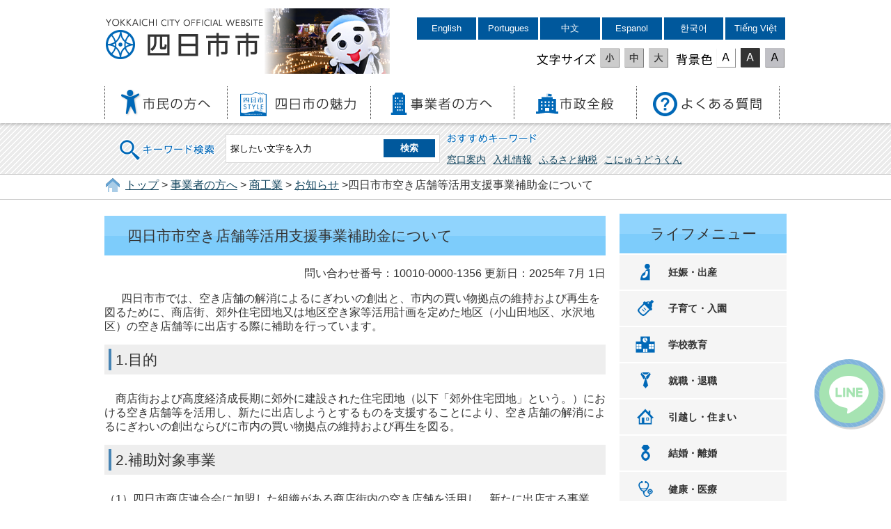

--- FILE ---
content_type: text/html
request_url: https://www.city.yokkaichi.lg.jp/www/contents/1001000001356/index.html
body_size: 7129
content:
<!DOCTYPE html PUBLIC "-//W3C//DTD XHTML 1.0 Transitional//EN" "http://www.w3.org/TR/xhtml1/DTD/xhtml1-transitional.dtd">
<html xmlns="http://www.w3.org/1999/xhtml" xml:lang="ja" lang="ja">
<head>
<meta http-equiv="Content-Type" content="text/html; charset=UTF-8" />
<meta http-equiv="Content-Style-Type" content="text/css" />
<meta name="generator" content="Fragments Ver 1.7" />
<meta http-equiv="X-UA-Compatible" content="IE=Edge,chrome=1" />
<meta name="viewport" content="width=device-width,initial-scale=1.0,maximum-scale=2.5,minimum-scale=1,user-scalable=yes" />
<meta name="format-detection" content="telephone=no" />
<title>四日市市空き店舗等活用支援事業補助金について | 四日市市役所</title>
<link type="text/css" rel="stylesheet" media="all" href="/www/css/style.css?20211227" />
<link type="text/css" title="change" rel="stylesheet" media="all" href="/www/css/default.css" />
<script type="text/javascript" src="/www/js/jquery.js">/**/</script>
<script type="text/javascript" src="/www/js/header_top.js">/**/</script>
<script type="text/javascript" src="/www/js/jquery.accessibility.js">/**/</script>
<!-- Google tag (gtag.js) -->
<script async src="https://www.googletagmanager.com/gtag/js?id=G-FH5N6HFMMT"></script>
<script>
  window.dataLayer = window.dataLayer || [];
  function gtag(){dataLayer.push(arguments);}
  gtag('js', new Date());

  gtag('config', 'G-FH5N6HFMMT');
</script>

<script>
  (function(i,s,o,g,r,a,m){i['GoogleAnalyticsObject']=r;i[r]=i[r]||function(){
  (i[r].q=i[r].q||[]).push(arguments)},i[r].l=1*new Date();a=s.createElement(o),
  m=s.getElementsByTagName(o)[0];a.async=1;a.src=g;m.parentNode.insertBefore(a,m)
  })(window,document,'script','https://www.google-analytics.com/analytics.js','ga');

  ga('create', 'UA-18921632-12', 'auto');
  ga('send', 'pageview');

</script>
</head>
<body class="default">
<div id="TOP" class="wrap">
<div id="jump">
<a href="#main">コンテンツにジャンプ</a>
<a href="#menu">メニューにジャンプ</a>
</div>
<div class="header">
<div class="bg">
<div class="wrap">
<div class="title">
<a href="/www/index.html">四日市市役所</a>
</div>
<div class="image">
<img height="94" width="180" alt="こにゅうどうくん" src="/www/img/header_image.png" />
</div>
<div class="page_control">
<ul>
<li lang="en">
<a class="language" href="https://yokkaichi.j-server.com/LUCYKIC/ns/w1/jaen/https://www.city.yokkaichi.lg.jp/">English</a>
</li>
<li lang="pt">
<a class="language" href="https://yokkaichi.j-server.com/LUCYKIC/ns/w1/japt/https://www.city.yokkaichi.lg.jp/">Portugues</a>
</li>
<li lang="zh">
<a class="language" href="https://yokkaichi.j-server.com/LUCYKIC/ns/w1/jazh/https://www.city.yokkaichi.lg.jp/">中文</a>
</li>
<li lang="es">
<a class="language" href="https://yokkaichi.j-server.com/LUCYKIC/ns/w1/jaes/https://www.city.yokkaichi.lg.jp/">Espanol</a>
</li>
<li lang="ko">
<a class="language" href="https://yokkaichi.j-server.com/LUCYKIC/ns/w1/jako/https://www.city.yokkaichi.lg.jp/">한국어</a>
</li>
<li lang="vi">
<a class="language" href="https://yokkaichi.j-server.com/LUCYKIC/ns/w1/javi/https://www.city.yokkaichi.lg.jp/">Tiếng Việt</a>
</li>
</ul>
<div id="UD">
<noscript>
<p>文字サイズ変更・コントラスト変更機能を利用する場合は、javascriptをオンにしてください</p>
</noscript>
</div>
</div>
</div>
<div class="nav">
<div id="menuopen" class="menu_button">
<a href="javascript:void(0)">
<img height="50" width="50" alt="menu open" src="/www/img/menu_open.png" />
</a>
</div>
<ul id="menu">
<li class="info">
<dl>
<dt>代表電話(総合案内)</dt>
<dd>
<a href="tel:059-354-8104">059-354-8104</a>
</dd>
</dl>
<dl>
<dt>夜間休日受付・警備員室</dt>
<dd>
<a href="tel:059-354-8177">059-354-8177</a>
</dd>
</dl>
<dl>
<dt>外国人市民専用(Foreigners)</dt>
<dd>
<a href="tel:059-327-6712">059-327-6712</a>
</dd>
</dl>
</li>
<li class="menu01">
<a href="/www/genre/1000100000162/index.html">
<img height="39" width="131" alt="市民の方へ" src="/www/img/menu01.png" />
</a>
</li>
<li class="menu02">
<a href="/www/genre/1000100000465/index.html">
<img height="39" width="168" alt="四日市の魅力" src="/www/img/menu02.png" />
</a>
</li>
<li class="menu03">
<a href="/www/genre/1000100000001/index.html">
<img height="39" width="148" alt="事業者の方へ" src="/www/img/menu03.png" />
</a>
</li>
<li class="menu04">
<a href="/www/genre/1000100000051/index.html">
<img height="39" width="113" alt="市政全般" src="/www/img/menu04.png" />
</a>
</li>
<li class="menu05">
<a href="/www/contents/1491119913644/index.html">
<img height="39" width="158" alt="よくある質問" src="/www/img/menu05.png" />
</a>
</li>
</ul>
</div>
</div>
<div class="stripe">
<div class="wrap">
<form name="form1" method="get" class="search" action="/search/ftsservlet">
<div class="search_area">
<input value="1" type="hidden" name="logical" />
<input value="50" type="hidden" name="pagesize" />
<input value="0" type="hidden" name="orderby" />
<input value="1" type="hidden" name="sort" />
<input value="0" type="hidden" name="kind" />
<input value="0" type="hidden" name="item" />
<input value="-1" type="hidden" name="siteId" />
<input value="" type="hidden" name="dateDiff" />
<label for="search_txt" class="search_txt seltxt">キーワード検索</label>
<div class="input_area">
<input value="" id="search_txt" class="search_txt" name="keyword" type="text" />
<input value="検索" type="submit" name="btnG" class="search_bt" />
</div>
</div>
<div class="option_area">
<div class="seltxt">おすすめキーワード</div>
<ul>
<li>
<a onclick="document.getElementById('search_txt').value='窓口案内';document.form1.submit();return false;" href="">窓口案内</a>
</li>
<li>
<a onclick="document.getElementById('search_txt').value='入札情報';document.form1.submit();return false;" href="">入札情報</a>
</li>
<li>
<a onclick="document.getElementById('search_txt').value='ふるさと納税';document.form1.submit();return false;" href="">ふるさと納税</a>
</li>
<li>
<a onclick="document.getElementById('search_txt').value='こにゅうどうくん';document.form1.submit();return false;" href="">こにゅうどうくん</a>
</li>
</ul>
</div>
</form>
</div>
</div>
</div>
<div class="locus">
<div class="wrap"><p>
<a href="/www/index.html">トップ</a>&nbsp;&gt;
<a href="/www/genre/1000100000001/index.html">事業者の方へ</a>&nbsp;&gt;
<a href="/www/genre/1000100000006/index.html">商工業</a>&nbsp;&gt;
<a href="/www/genre/1000100000008/index.html">お知らせ</a>&nbsp;&gt;四日市市空き店舗等活用支援事業補助金について</p></div>
</div>
<div id="main" class="contents">
<div id="contents-body" class="article">
<h1>四日市市空き店舗等活用支援事業補助金について</h1>
<p class="right">
<span class="number">問い合わせ番号：10010-0000-1356</span>
				更新日：2025年
						7月
						1日
				</p>
<div class="html clearfix"><p>&nbsp;&nbsp;　四日市市では、空き店舗の解消によるにぎわいの創出と、市内の買い物拠点の維持および再生を図るために、商店街、郊外住宅団地又は地区空き家等活用計画を定めた地区（小山田地区、水沢地区）の空き店舗等に出店する際に補助を行っています。</p>
<div>
   <h2>
      1.目的
   </h2>
</div>

<p>　商店街および高度経済成長期に郊外に建設された住宅団地（以下「郊外住宅団地」という。）における空き店舗等を活用し、新たに出店しようとするものを支援することにより、空き店舗の解消によるにぎわいの創出ならびに市内の買い物拠点の維持および再生を図る。&nbsp;</p>

<div>
   <h2>
      2.補助対象事業
   </h2>
</div>

<p>（1）四日市商店連合会に加盟した組織がある商店街内の空き店舗を活用し、新たに出店する事業（小売業、飲食サービス業<span style="color:#ff0000">（諏訪栄地区を除く）</span>、生活関連サービス業、医療・福祉事業、情報通信業（情報サービス業 および インターネット附随サービス業 を除く）、学術研究、専門・技術サービス業のほか、商店街の集客やにぎわいの創出に資するものとして市長が適当と認めたものに限る。）および休憩所その他の顧客利便施設を整備する事業<br>
<br>
&nbsp;(2)商店街内の空き店舗、既存店舗の全部又は一部を活用し、新たに開始する事業（小売業、飲食サービス業、生活関連サービス業、医療・福祉事業、情報通信業（情報サービス業およびインターネット附随サービス業を除く）、学術研究、専門・技術サービス業のほか、商店街の集客やにぎわいの創出に資するものとして市長が適当と認めたものに限る。）および休憩所その他の顧客利便施設を整備する事業</p>

<p>（3）別表に定める郊外住宅団地内の空き店舗その他の既存の建物を活用し、日常生活に必要な商品およびサービスを提供するために新たに出店する事業（小売業、飲食サービス業、生活関連サービス業または医療・福祉事業を営業するものに限る。）および休憩所その他の顧客利便施設を整備する事業&nbsp;</p>

<p>（4）地区空き家等活用計画を定めた地区内（小山田地区、水沢地区）の空き店舗等を活用し、都市計画法に基づく許可を受けて新たに出店する事業（飲食サービス業、小売業）</p>

<p>【注1】いずれの事業も、風営法第2条第1項に定める風俗営業に該当する場合は除きます。</p>

<p>【注2】営業を休止してから概ね1カ月以上が経過し、かつ、道路に面した店舗（１階）を活用する<br>
　　　&nbsp; 場合を対象とします。&nbsp;</p>

<h2>
   3.補助対象者
</h2>

<p>上記（1）の事業・・・<br>
事業を行う空き店舗が立地する商店街組織から推薦を受け、当該商店街組織に加入して活動し、当該事業を３年以上継続する意思がある者。<br>
<br>
上記 (2)の事業・・・<br>
商店街組織、商店街組織で設立された団体又は四日市エリアプラットフォームであり、当該事業を3年以上継続する意思がある者。</p>

<p>上記（3）（4）の事業・・・<br>
事業を行う郊外住宅団地又は地区空き家等活用計画を定めた地区内において地域活動に参加し、当該事業を３年以上継続する意思がある者。&nbsp;</p>

<p>【注3】地区空き家等活用計画については都市計画課（059-354-8214）、都市計画に基づく許可に<br>
　　　&nbsp;&nbsp;ついては開発審査課（059-354-8196）にお問い合わせください。</p>

<div>
   <h2>
      4.補助対象経費
   </h2>
</div>

<p>&nbsp;(1) (3) (4)の事業<br>
【１年度目】<br>
整備費（空き店舗の改装）・維持費（光熱水費）・広告宣伝費（チラシ、ポスター等の作成）</p>

<p>【２年度目】<br>
維持費（光熱水費）・広告宣伝費（チラシ、ポスター等の作成）&nbsp;<br>
※２年度目の対象者は、新規出店した次の年度に出店を維持している者に限られます。&nbsp;<br>
&nbsp;</p>

<p>(2)の事業<br>
　１年度目から３年度目まで<br>
店舗の改装費、維持費（光熱水費）、広告宣伝費、賃料及び消耗品費（食糧費及び食材費は除く）</p>

<p>【注4】広告収入または他の補助金収入がある場合は、補助対象経費からその収入額を差し引いた額<br>
　　　&nbsp;&nbsp;を補助対象経費とします。</p>

<p>&nbsp;</p>

<div>
   <h2>
      5.補助金の額
   </h2>
</div>

<p>&nbsp;(1)(3)(4)の事業</p>

<p><span style="font-size:1.2em">○１年度目：補助対象経費の2分の1以内（上限50万円）<br>
<span style="font-size:medium"><span style="font-size:1.2em"><span style="font-size:medium">※商店街等の区域内の空き店舗を活用し、新たに出店する小売業については、１年度目に限り、補　　　　</span></span></span></span>　　　　　<span style="font-size:1.2em"><span style="font-size:medium"><span style="font-size:1.2em"><span style="font-size:medium">助対象経費の4分の3以内（上限150万円）</span></span></span><br>
○２年度目：対象店舗にかかる維持費の2分の1以内（上限20万円）</span><br>
<span style="font-size:1.2em"><span style="font-size:medium">&nbsp;</span></span></p>

<p><span style="font-size:1.2em"><span style="font-size:medium">&nbsp;(2)の事業</span><br>
○１年度目から３年度目：補助対象経費の2分の1以内（上限50万円）</span><br>
&nbsp;</p>

<p>【注5】<strong>令和８年３月３１日まで</strong>に改装等対象事業および支払いが完了し、市に実績報告を提出<br>
できる事業が対象です。<br>
<span style="font-size:1.2em"><span style="font-size:medium">【注6<span style="font-size:1.2em"><span style="font-size:medium">】支援を受けるには、店舗の改装等事業を開始する前に申請が必要です。</span></span></span></span></p>

<div>
   <h2>
      6.提出書類
   </h2>
</div>

<p>（1）改装工事着工等を開始する前に、次の書類を提出して申請してください。</p>

<p>≪事業を開始する年度≫</p>

<ul>
   <li>
      四日市市空き店舗等活用支援事業補助金交付申請書（第1号様式）
   </li>
   <li>
      収支予算書　　
   </li>
   <li>
      改装承諾書（第2号様式）
   </li>
   <li>
      推薦書（第3号様式）（2.（1）の事業を行う場合のみ）
   </li>
   <li>
      誓約書（第４号様式）
   </li>
   <li>
      事業を行う空き店舗等の位置を示したもの　
   </li>
   <li>
      賃貸契約書または不動産登記事項証明書の写し
   </li>
   <li>
      事業計画書　　
   </li>
   <li>
      完納証明書（発行日から3ケ月以内のもの）
   </li>
   <li>
      見積書&nbsp;
   </li>
   <li>
      都市計画法に基づく許可を受けていることがわかる書類（2.（4）の事業を行う場合のみ）
   </li>
</ul>

<p>≪次年度≫　※(2)の事業の場合、次々年度も同様　　</p>

<ul>
   <li>
      四日市市空き店舗等活用支援事業補助金交付申請書（第1号様式）
   </li>
   <li>
      収支予算書　　　
   </li>
</ul>

<p>（2）事業完了後に、実績報告として下記の書類を提出してください。</p>

<ul>
   <li>
      四日市市空き店舗等活用支援事業実績報告書（第8号様式）
   </li>
   <li>
      収支決算書　　　
   </li>
   <li>
      収支を証する書類の写し（領収書等）
   </li>
   <li>
      事業実施を証するもの（工事の実施前後の写真）
   </li>
   <li>
      許認可を必要とする営業を行う場合は、許認可を受けたことまたはその手続を行っていることを証する書類の写し
   </li>
</ul>

<p>【注7】実績報告を市に提出していただき、市が内容の確認を行った後に、補助金が支払われます。<br>
　&nbsp;</p>

<div>
   <h2>
      7.事業に関する定期報告
   </h2>
</div>

<ul>
   <li>
      事業の現状を年2回報告していただきます。（4月から9月分および10月から翌3月分）
   </li>
   <li>
      報告していただく内容は、売上げ、来客数、雇用人数等となります。
   </li>
</ul>

<div>
   <p>＜別表＞　　　　</p>
</div>

<p>　対象となる郊外住宅団地<br>
<br>
【注8】郊外住宅団地をご検討の方は、用途地域における建築物の用途制限に該当する可能性がご<br>
　　　　&nbsp;ざいますので、事前に建築指導課（059-354-8183）にご確認をお願いいたします。</p>

<p><img alt="郊外団地" height="374" src="/www/contents/1001000001356/simple/250408190123_1.png" width="638"></p>

<p>&nbsp;</p>

<p>&nbsp;</p></div>
<div class="section file_section">
<h2>関連ファイル</h2>
<ul>
<li>
<a href="/www/contents/1001000001356/files/shinseishorui.docx">申請、変更、実績の様式
									(31KB
										:Word
									)
								</a>
</li>
<li>
<a href="/www/contents/1001000001356/files/jigyouhoukoku.xls">事業報告書
									(27KB
										:Excel
									)
								</a>
</li>
<li>
<a href="/www/contents/1001000001356/files/7nendoyoukou.pdf">四日市市空き店舗等活用支援事業補助金交付要綱
									(271KB
										:PDF
									)
								</a>
</li>
<li>
<a href="/www/contents/1001000001356/files/akitenpochirashi.pdf">令和7年度四日市市空き店舗等活用支援事業補助金チラシ
									(304KB
										:PDF
									)
								</a>
</li>
</ul>
<div class="acrobat">
<div class="icon">
<a href="http://get.adobe.com/jp/reader/">
<img width="158" src="/www/img/GetAdobeReader_icon.png" height="39" alt="Get Adobe Reader" />
</a>
</div>
<p>PDFファイルをご覧いただくには、Acrobat Reader DCが必要です。</p>
<p>Acrobat Reader DCをお持ちでない方は、バナーのリンク先から無料ダウンロードしてください。</p>
</div>
</div>
<div class="section recommend_section">
<section class="recommended" id="recommendBlock"></section>
</div>
<div class="section info_section">
<h2>このページに関するお問い合わせ先</h2>商業労政課
<br />
					電話番号：059-354-8175<br />
					FAX番号：059-354-8307<br />
</div>
<div class="section form_section">
<h2>このページに関するアンケート</h2>
<form name="fm1" method="post" action="/evaluation/evaluationservlet">
<input type="hidden" name="EVA_CONTENTS_CODE" value="1001000001356" />
<fieldset>
<legend>このページは見つけやすかったですか？</legend>
<input value="1" type="radio" name="EVA_RESULT1" id="res11" />
<label for="res11">見つけやすかった</label>
<input value="0" type="radio" name="EVA_RESULT1" id="res12" />
<label for="res12">どちらとも言えない</label>
<input value="-1" type="radio" name="EVA_RESULT1" id="res13" />
<label for="res13">見つけにくかった</label>
</fieldset>
<fieldset>
<legend>このページの内容はわかりやすかったですか？</legend>
<input value="1" type="radio" name="EVA_RESULT2" id="res21" />
<label for="res21">わかりやすかった</label>
<input value="0" type="radio" name="EVA_RESULT2" id="res22" />
<label for="res22">どちらとも言えない</label>
<input value="-1" type="radio" name="EVA_RESULT2" id="res23" />
<label for="res23">わかりにくかった</label>
</fieldset>
<fieldset>
<legend>情報は役に立ちましたか？</legend>
<input value="1" type="radio" name="EVA_RESULT3" id="res31" />
<label for="res31">参考になった</label>
<input value="0" type="radio" name="EVA_RESULT3" id="res32" />
<label for="res32">どちらとも言えない</label>
<input value="-1" type="radio" name="EVA_RESULT3" id="res33" />
<label for="res33">参考にならなかった</label>
</fieldset>
<p class="center">
<input value="送信" type="submit" name="subm" />
</p>
</form>
</div>
</div>
<div class="nav">
<dl class="lifemenu">
<dt>ライフメニュー</dt>
<dd class="menu01">
<a href="/www/genre/1489112156510/index.html">妊娠・出産</a>
</dd>
<dd class="menu02">
<a href="/www/genre/1000100000221/index.html">子育て・入園</a>
</dd>
<dd class="menu03">
<a href="https://city-yokkaichi-kyouiku.jp/">学校教育</a>
</dd>
<dd class="menu04">
<a href="/www/genre/1489118638911/index.html">就職・退職</a>
</dd>
<dd class="menu05">
<a href="/www/genre/1489119066340/index.html">引越し・住まい</a>
</dd>
<dd class="menu06">
<a href="/www/genre/1489120193477/index.html">結婚・離婚</a>
</dd>
<dd class="menu07">
<a href="/www/genre/1489120341934/index.html">健康・医療</a>
</dd>
<dd class="menu08">
<a href="/www/genre/1489120524653/index.html">高齢・介護・障害・福祉</a>
</dd>
<dd class="menu09">
<a href="/www/genre/1489120684264/index.html">おくやみ</a>
</dd>
<dd class="menu10">
<a href="/www/genre/1000100000247/index.html">ごみ・環境</a>
</dd>
<dd class="menu11">
<a href="/www/genre/1489130538142/index.html">レクリエーション</a>
</dd>
<dd class="menu12">
<a href="/www/contents/1001000000156/index.html">届出・手続き・<br />電子申請</a>
</dd>
</dl>
</div>
</div>
<div class="footer">
<div class="wrap">
<dl>
<dt>四日市市役所</dt>
<dd>所在地：〒510-8601 三重県四日市市諏訪町１番5号 〔<a href="/www/contents/1001000000142/index.html">地図</a>〕<br />
				代表電話：<span class="forPC">059-354-8104</span>
<span class="forSP">
<a href="tel:059-354-8104">059-354-8104</a>
</span>（総合案内）<br />
				法人番号：6000020242021<br />
				開庁時間：月曜日から金曜日の8時30分から17時15分まで<br />（ただし祝・休日、12月29日から1月3日を除く）
			</dd>
</dl>
<div class="right">
<div class="map">
<a href="/www/contents/1001000000142/index.html">
<img height="135" width="185" alt="三重県四日市市、市への交通案内" src="/www/img/footer_map.png" />
</a>
</div>
<ul class="menu">
<li>
<a href="/www/sitemap.html">サイトマップ</a>
</li>
<li>
<a href="/www/window/index.html">各課の案内</a>
</li>
</ul>
</div>
</div>
<p class="copyright">
<span lang="en">Copyright 
			&copy; YOKKAICHI CITY All Rights Reserved.</span> 各ページの記事、画像等の無断転載を禁じます。</p>
<div id="back-top" class="reread_link">
<a href="#TOP">
<img height="84" width="84" alt="このページのトップへ" src="/www/img/reread_link.png" />
</a>
</div>
		<script type="text/javascript" src="/www/banner/footer_chatbot.js"></script>
		</div>
</div>
<script src="/www/js/createAccessRanking.js"></script>

<script type="text/javascript">
$(function() {
	createAccessRanking( 1001000001356 );
});
</script>
<script type="text/javascript" src="/_Incapsula_Resource?SWJIYLWA=719d34d31c8e3a6e6fffd425f7e032f3&ns=2&cb=753127905" async></script></body>
</html>


--- FILE ---
content_type: application/javascript
request_url: https://www.city.yokkaichi.lg.jp/www/js/jquery.accessibility.js
body_size: 3722
content:
(function(factory){if(typeof define==='function'&&define.amd){define(['jquery'],factory);}else if(typeof exports==='object'){module.exports=factory(require('jquery'));}else{factory(jQuery);}}(function($){var pluses=/\+/g;function encode(s){return config.raw?s:encodeURIComponent(s);}
function decode(s){return config.raw?s:decodeURIComponent(s);}
function stringifyCookieValue(value){return encode(config.json?JSON.stringify(value):String(value));}
function parseCookieValue(s){if(s.indexOf('"')===0){s=s.slice(1,-1).replace(/\\"/g,'"').replace(/\\\\/g,'\\');}
try{s=decodeURIComponent(s.replace(pluses,' '));return config.json?JSON.parse(s):s;}catch(e){}}
function read(s,converter){var value=config.raw?s:parseCookieValue(s);return $.isFunction(converter)?converter(value):value;}
var config=$.cookie=function(key,value,options){if(arguments.length>1&&!$.isFunction(value)){options=$.extend({},config.defaults,options);if(typeof options.expires==='number'){var days=options.expires,t=options.expires=new Date();t.setMilliseconds(t.getMilliseconds()+days*864e+5);}
return(document.cookie=[encode(key),'=',stringifyCookieValue(value),options.expires?'; expires='+options.expires.toUTCString():'',options.path?'; path='+options.path:'',options.domain?'; domain='+options.domain:'',options.secure?'; secure':''].join(''));}
var result=key?undefined:{},cookies=document.cookie?document.cookie.split('; '):[],i=0,l=cookies.length;for(;i<l;i++){var parts=cookies[i].split('='),name=decode(parts.shift()),cookie=parts.join('=');if(key===name){result=read(cookie,value);break;}
if(!key&&(cookie=read(cookie))!==undefined){result[name]=cookie;}}
return result;};config.defaults={};$.removeCookie=function(key,options){$.cookie(key,'',$.extend({},options,{expires:-1}));return!$.cookie(key);};}));(function(e){"use strict";var t,n,r;r=function(e){return"object"==typeof window.JSON&&"function"==typeof window.JSON.stringify?JSON.stringify(e):e},n=function(e){window.console&&"function"==typeof window.console.log&&setTimeout(function(){var t,n=[],i;if("string"==typeof e)n.push("jquery.textresizer => "+e);else{n.push("jquery.textresizer => {");for(t in e)e.hasOwnProperty(t)&&(i=["    ",t,": ",r(e[t])].join(""),n.push(i));n.push("}")}console.log(n.join("\n"))},0)},t=function(e,n){this.$elements=e,this.settings=n||t.defaults},t.defaults={debugMode:!1,type:"fontSize",target:"body",selectedIndex:-1,suppressClickThrough:!0},t.prototype.buildDefaultFontSizes=function(e){if(0===e)return;var t=8,r=[],i,s;this.settings.debugMode&&n("In buildDefaultFontSizes: numElms = "+e);if(this.settings.debugMode)for(i=0;i<e;i+=1)s=(t+i*2)/10,r.push(s+"em"),n("In buildDefaultFontSizes: mySizes["+i+"] = "+r[i]);else for(i=0;i<e;i+=1)s=(t+i*2)/10,r.push(s+"em");return r},t.prototype.serializeHash=function(t){return e.param(t).replace(/\+/g,"%20")},t.prototype.deserializeHash=function(e){var t,n,r,i={},s=/\&|\|/g,o=e.split(s);for(t=0,n=o.length;t<n;t+=1)r=o[t].split("="),i[r[0]]=window.decodeURIComponent(r[1]);return i},t.prototype.buildCookieID=function(e,t,n){return"JQUERY.TEXTRESIZER["+e+","+t+"]."+n},t.prototype.getCookie=function(t,n,r){var i=this.buildCookieID(t,n,r),s=e.cookie(i);return e.cookie(i+".valueType")==="dict"&&s?this.deserializeHash(s):s},t.prototype.setCookie=function(t,r,i,s){var o=this.buildCookieID(t,r,i),u={expires:365,path:"/"},a;"object"==typeof s?(e.cookie(o+".valueType","dict",u),a=this.serializeHash(s),e.cookie(o,a,u),this.settings.debugMode&&n("In setCookie: Cookie: "+o+": "+a)):(e.cookie(o,s,u),this.settings.debugMode&&n("In setCookie: Cookie (not hash): "+o+": "+s))},t.prototype.applyInlineCssProperties=function(e,t){e.css(t)},t.prototype.applyCssClass=function(t,n,r){e.each(r,function(){var n=this.toString();t.each(function(){var t=e(this);t.hasClass(n)&&t.removeClass(n)})}),t.addClass(n)},t.prototype.applySpecificFontSize=function(e,t){e.css("font-size",t)},t.prototype.applyFontSize=function(t){this.settings.debugMode&&n(["In applyFontSize(): target: ",this.settings.target," | ","newSize: ",r(t)," | ","type: ",this.settings.type].join(""));var i=e(this.settings.target);switch(this.settings.type){case"css":this.applyInlineCssProperties(i,t);break;case"cssClass":this.applyCssClass(i,t,this.settings.sizes);break;default:this.applySpecificFontSize(i,t)}},t.prototype.loadPreviousState=function(){var t=this.settings,r,i,s;e.cookie?(t.debugMode&&n("In loadPreviousState(): jquery.cookie: INSTALLED"),r=this.getCookie(t.selector,t.target,"selectedIndex"),i=parseInt(r,10),s=this.getCookie(t.selector,t.target,"size"),isNaN(i)||(t.selectedIndex=i),t.debugMode&&(n("In loadPreviousState: selectedIndex: "+i+"; type: "+typeof i),n("In loadPreviousState: prevSize: "+s+"; type: "+typeof s)),s&&this.applyFontSize(s)):t.debugMode&&n("In loadPreviousState(): jquery.cookie: NOT INSTALLED")},t.prototype.markActive=function(t){e(this.settings.selector).removeClass("textresizer-active"),e(t).addClass("textresizer-active")},t.prototype.saveState=function(t){if(e.cookie){var r=this.settings.selector,i=this.settings.target,s=this.settings.selectedIndex;this.settings.debugMode&&n("In saveState(): jquery.cookie: INSTALLED"),this.setCookie(r,i,"size",t),this.setCookie(r,i,"selectedIndex",s)}else this.settings.debugMode&&n("In saveState(): jquery.cookie: NOT INSTALLED")},t.prototype.attachResizerToElement=function(t,n){var r=this,i=r.settings,s=e(t),o=i.sizes[n];n===i.selectedIndex&&s.addClass("textresizer-active"),s.on("click",{index:n},function(e){var t=this;i.suppressClickThrough&&e.preventDefault(),i.selectedIndex=e.data.index,r.applyFontSize(o),r.saveState(o),r.markActive(t)})},t.prototype.init=function(){var r=this.$elements.size(),i=t.defaults.debugMode;i&&n("init() => selection count: "+r);if(0===r)return;this.settings=e.extend({selector:this.$elements.selector,sizes:this.buildDefaultFontSizes(r)},e.fn.textresizer.defaults,this.settings),i=this.settings.debugMode,i&&n(this.settings);if(r>this.settings.sizes.length){i&&n("ERROR: Number of defined sizes incompatible with number of buttons => elements: "+r+"; defined sizes: "+this.settings.sizes.length+"; target: "+this.settings.target);return}return this.loadPreviousState(),this},e.fn.textresizer=function(e){var n=(new t(this,e)).init();return this.each(function(e){n.attachResizerToElement(this,e)})},e.fn.textresizer.defaults=t.defaults})(window.jQuery);(function($){$.fn.widetable=function(method){return this.each(function(){var $this=$(this),width=$this.parents("div").innerWidth();$($this).each(function(){var tablew=$this.outerWidth(true);var tabchi=$("tbody",this).outerWidth(true);if(tablew>tabchi){if(tablew>width){$this.addClass("wide_table");}else{$this.removeClass("wide_table");}}else{if(width>tabchi){$this.removeClass("wide_table");}}});});};}(jQuery));$(function(){$("#UD").append("<dl class=\"textsize_change\">\n<dt>文字サイズ</dt>\n<dd class=\"smaller\"><a href=\"#\"><img src=\"/www/img/control_font_small.png\" alt=\"小\" width=\"44\" height=\"44\" /></a></dd>\n<dd class=\"default\"><a href=\"#\"><img src=\"/www/img/control_def.png\" alt=\"標準\" width=\"44\" height=\"44\" /></a></dd>\n<dd class=\"larger\"><a href=\"#\"><img src=\"/www/img/control_font_big.png\" alt=\"大\" width=\"44\" height=\"44\" /></a></dd>\n</dl>\n<dl class=\"color_change\">\n<dt>表示色</dt>\n<dd class=\"default\"><a href=\"/www/css/default.css\"><img src=\"/www/img/control_color_def.png\" alt=\"標準配色\" width=\"44\" height=\"44\" /></a></dd>\n<dd class=\"high\"><a href=\"/www/css/highcontrast.css\"><img src=\"/www/img/control_color_high.png\" alt=\"ハイコントラスト\" width=\"44\" height=\"44\" /></a></dd>\n<dd class=\"low\"><a href=\"/www/css/lowcontrast.css\"><img src=\"/www/img/control_color_low.png\" alt=\"ローコントラスト\" width=\"44\" height=\"44\" /></a></dd>\n</dl>")
$(".textsize_change a").textresizer({target:"#main , .covid19Area",sizes:["0.8em","1em","1.3em"]});$('body').find('.color_change a').click(function(){var url=$(this).attr('href');$('link[title="change"]').attr({href:url});$.cookie('style',url,{expires:7,path:'/'});return false;}).end();if($.cookie('style'))$('link[title="change"]').attr({href:$.cookie('style')});});$(document).ready(function(){$("#back-top").hide();$(function(){$(window).scroll(function(){if($(this).scrollTop()>100){$('#back-top').fadeIn();$('#UD').addClass("active");}else{$('#back-top').fadeOut();$('#UD').removeClass("active");}});$('#back-top a').click(function(){$('body,html').animate({scrollTop:0},800);return false;});});$("#menuopen").click(function(){$("#menu").slideToggle(600);});$(".seltxt ,#UD dl dt").css('color','rgba(0,0,0,0)');});$(window).load(function(){$("#search_txt").val("探したい文字を入力");$("#search_txt").focus(function(){if(this.value=="探したい文字を入力"){$(this).val("");}});$("#search_txt").blur(function(){if(this.value==""){$(this).val("探したい文字を入力");}});var menu_flg=new Array(false);$(".open_button .listopen").each(function(i){i=i+1;$(this).addClass('list'+(i));$(".list"+i+"").click(function(){if(menu_flg[i]){$(this).next().slideToggle(300);$(".list"+i+"").removeClass("active");menu_flg[i]=false;}else{$(this).next().slideToggle(300);$(".list"+i+"").addClass("active");menu_flg[i]=true;}});});$("#UD dl").find('dt').click(function(){if($(this).parent().hasClass("active")){$(this).parent().toggleClass("active");}else{$(this).parent().toggleClass("active");$(this).parent().addClass("active").siblings('.active').removeClass("active");}});if(window.matchMedia('screen and (min-width:0px) and (max-width:640px)').matches){$(".reread_link").each(function(){$("img",this).attr("src",$("img",this).attr("src").replace(/link/,'limo'));$("img",this).attr("width","31");$("img",this).attr("height","31");});}else{$(".reread_link").each(function(){$("img",this).attr("src",$("img",this).attr("src").replace(/limo/,'link'));$("img",this).attr("width","84");$("img",this).attr("height","84");});}});$(window).resize(function(){if(window.matchMedia('screen and (min-width:0px) and (max-width:640px)').matches){$(".reread_link").each(function(){$("img",this).attr("src",$("img",this).attr("src").replace(/link/,'limo'));$("img",this).attr("width","31");$("img",this).attr("height","31");});}else{$(".reread_link").each(function(){$("img",this).attr("src",$("img",this).attr("src").replace(/limo/,'link'));$("img",this).attr("width","84");$("img",this).attr("height","84");});}});var sp2pc_html='<p id=\"pc\">表示モード：スマートフォン｜<a id=\"pc_button\" href=\"\">パソコン</a></p>';var pc2sp_html='<p id=\"sp\"><a href=\"\">スマートフォン表示に戻す</a></p>';var cookieName='switchScreen';var cookieOpt={path:"/"};var pcWidth=1024;var ua=window.navigator.userAgent.toLowerCase();var spViewport="width=device-width,initial-scale=1.0";if(ua.indexOf("linux; u")>0){var initScale=window.innerWidth/pcWidth;var pcViewport="width="+pcWidth+",initial-scale="+initScale;}else{var initScale=screen.width/pcWidth;var pcViewport="width="+pcWidth+",initial-scale="+initScale;}
$("meta[name=viewport]").remove();if($.cookie(cookieName)==1){$(".header").before(pc2sp_html);$("head").append('<meta name=\"viewport\" content=\"'+pcViewport+'\" />');}else{$("head").append('<meta name=\"viewport\" content=\"'+spViewport+'\" />');}
$(function(){$('.footer').before(sp2pc_html);$("#pc_button").on("click",function(){$('body,html').animate({scrollTop:0},0);$.cookie(cookieName,1,cookieOpt);location.reload();}).on("keydown",function(e){if(e.keyCode===13){$(this).trigger("click");}});$("#sp a").on("click",function(){$('body,html').animate({scrollTop:0},0);$.cookie(cookieName,0,cookieOpt);$(this).parent().remove();location.reload();}).on("keydown",function(e){if(e.keyCode===13){$(this).trigger("click");}});});